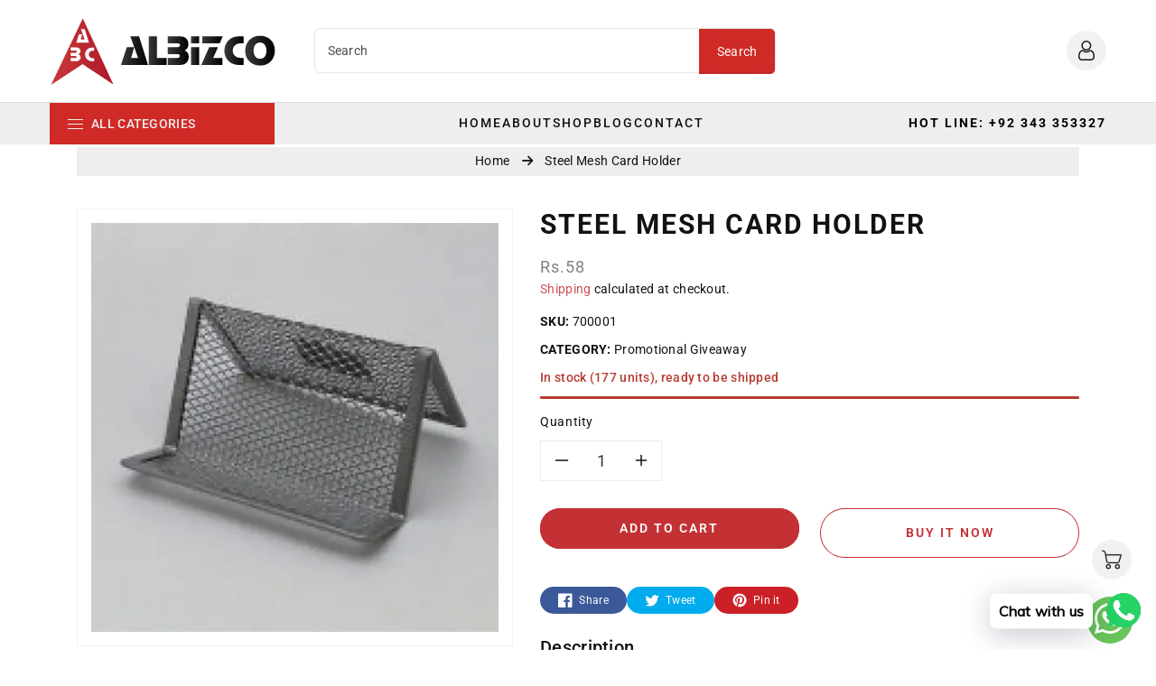

--- FILE ---
content_type: text/css
request_url: https://albizco.com/cdn/shop/t/2/assets/component-list-menu.css?v=31753652985467149611678889447
body_size: 588
content:
.wr-menu .navbar-toggler{padding:0;border:none;cursor:pointer;background-color:transparent;border-radius:100%;min-width:26px;min-height:26px;margin:0;transition:all .3s ease-in-out;display:inline-block;position:relative}.wr-menu .cate{display:inline-block;vertical-align:middle;margin:0 5px}.ico-menu{position:relative;width:15px;top:-5px;margin:0 auto;left:-8px}.ico-menu .bar:nth-child(1):after{transition-delay:.1s}.ico-menu .bar:nth-child(2):after{transition-delay:.2s}.ico-menu .bar:nth-child(3):after{transition-delay:.3s}.ico-menu .bar:after{content:"";display:block;width:100%;height:100%;position:absolute;top:0;left:100%;z-index:1;background:rgb(var(--color-foreground));transition:.3s;transition-delay:0s}.ico-menu .bar:nth-child(1){top:0;width:17px}.ico-menu .bar:nth-child(2){top:5px;width:17px}.ico-menu .bar:nth-child(3){top:10px;width:17px}.ico-menu .bar{position:absolute;height:1px;background-color:rgb(var(--color-background));overflow:hidden}.bar{height:12px;width:20px;display:inline-block}.wr-menu:hover .ico-menu .bar:after{left:0}#under-menu{position:absolute;left:0;right:0;z-index:3;background:rgb(var(--color-background));border:1px solid rgb(var(--color-foreground),.08);border-radius:5px;margin-top:5px}#under-menu .list-menu{display:block}#under-menu .list-menu>li{display:block}.wr-menu{background:#d02a27;cursor:pointer;font-size:14px;text-transform:uppercase;color:rgb(var(--color-background));margin:0;display:flex;align-items:center;padding:0 15px;min-height:46px}.wbmenubtm{display:flex;align-items:center;gap:30px}.wbsecmenu ul{gap:30px}.wbhseeall{margin-top:15px}.wbsecmenu li a{text-transform:uppercase;font-weight:var(--font-body-weight-medium)}.wbsimplemenuxs .list-menu__item{font-size:calc(var(--font-body-scale) * 14px);text-transform:capitalize;font-weight:var(--font-body-weight-medium);justify-content:space-between}.header__inline-menu details>.header__submenu summary,.header__inline-menu details>.header__submenu li a{text-transform:capitalize;font-size:calc(var(--font-body-scale) * 14px);font-weight:var(--font-body-weight)}.list-menu--right{right:0}.list-menu--disclosure{position:absolute;border:1px solid rgba(var(--color-foreground),.2);padding:30px 15px}.list-menu--disclosure:focus{outline:none}.list-menu__item--active{text-decoration:underline;text-underline-offset:.3rem}.list-menu__item--active:hover{text-decoration-thickness:.2rem}.list-menu--disclosure.localization-selector{max-height:18rem;overflow:auto;width:10rem;padding:.5rem}.wbmenufull{left:0;right:0;min-width:950px}.wbmenuinner{min-width:210px}.wbmenufull .wbmenuinner{min-width:auto}.list-menu__item{word-break:break-word}.wbsimplemenuxs .header__submenu .list-menu__item{font-size:calc(var(--font-body-scale) * 15px)}.wbmgproduct .wbhprice{margin-bottom:0}.wbmenugallery{margin-top:15px}.wbmenugallery p{font-size:calc(var(--font-body-scale) * 16px);color:rgb(var(--color-foreground));margin-top:10px;margin-bottom:0}.wbmenugllazy,.wbmenusimglazy{text-align:center}.wbhblog{width:25%;position:relative}.header-wrapper .progallerybtn .slider-button .icon{position:unset}.header-wrapper .blog_title{margin-top:10px;margin-bottom:10px;word-break:break-word}.header-wrapper .blog_date{margin-bottom:0}.header-wrapper .progallerybtn{margin-top:10px}.wbmgproduct .grid,.wbmgblgtop{justify-content:center}.wbmgproduct .grid__item{width:16.66%;max-width:16.66%}.header__submenu slider-component .icon-caret{position:unset}.wbmgproduct .wbvariantbadges{display:none}.wbmgproduct{margin-top:15px}.wbmgproduct .product-title{font-size:calc(var(--font-body-scale) * 16px);padding:0 0 5px}.wbmgproduct .price .price-item{font-size:calc(var(--font-body-scale) * 16px)}.wbmgproduct .price .price-item.price-item--regular{font-size:calc(var(--font-body-scale) * 14px)}.wbmgproduct .card--standard .wbproductdes{padding-top:10px}.wbmegaimg a,.wbmenusimg a,.blog_img a,.wbmenugallery a,.blog_title a{display:block}.header-wrapper .blog_img{padding:5px}.header__submenu{text-align:left}div#under-menu{background:#fff;padding:10px}div#under-menu a{letter-spacing:2px;font-weight:500}div#under-menu li:hover span{border-bottom:1px solid red}div#under-menu li span{border-bottom:1px solid white}@media (min-width: 992px) and (max-width: 1199px){.wbmgproduct .product-title{font-size:calc(var(--font-body-scale) * 14px);padding:0 0 5px}.wbmgproduct .price .price-item{font-size:calc(var(--font-body-scale) * 14px)}.wbmgproduct .price .price-item.price-item--regular{font-size:calc(var(--font-body-scale) * 12px)}.wbmgproduct .card--standard .wbproductdes{padding-top:10px}.wbmenufull{min-width:720px}}@media (max-width: 991px){.wbmenugallery{row-gap:15px}.wbmgproduct .product-title{font-size:calc(var(--font-body-scale) * 14px);padding:0 0 5px}.wbmgproduct .price .price-item{font-size:calc(var(--font-body-scale) * 14px)}.wbmgproduct .price .price-item.price-item--regular{font-size:calc(var(--font-body-scale) * 12px)}.wbmgproduct .card--standard .wbproductdes{padding-top:10px}.menu-drawer__close-button{background:rgba(var(--color-foreground),.04);margin-bottom:10px}.wbmenusimg [class*=col-],.wbmgproduct{margin:10px 0}.wbmgproduct .card--standard,.wbhblog{margin-bottom:15px}}@media (min-width: 768px) and (max-width: 991px){.wbmgproduct .grid__item{width:33.33%;max-width:33.33%}#menu-drawer{margin-top:11px}.header--middle-left #menu-drawer{margin-top:0}.wbhblog{width:50%}}@media (max-width: 767px){#menu-drawer{margin-top:6px}.header--middle-left #menu-drawer{margin-top:0}}@media (min-width: 576px) and (max-width: 767px){.wbmgproduct .grid__item{width:33.33%;max-width:33.33%}.wbmenusimg [class*=col-]{flex:0 0 50%;max-width:50%}.wbhblog{width:50%}}@media (max-width: 575px){.wbmgproduct .grid__item{width:50%;max-width:50%}.wbhblog{width:100%}}ul#mobile_navbar ul.menu.dropdown-child{display:none;margin:30px 0 0}ul#mobile_navbar ul.menu.dropdown-child li{margin:0}ul#mobile_navbar{display:flex;flex-direction:column;margin-top:10px}nav#mobile_nav{width:100%}ul#mobile_navbar .menu-all-categories:hover>a{color:#c33135}
/*# sourceMappingURL=/cdn/shop/t/2/assets/component-list-menu.css.map?v=31753652985467149611678889447 */


--- FILE ---
content_type: text/css
request_url: https://albizco.com/cdn/shop/t/2/assets/component-stock-countdown.css?v=23758388790649062331675860147
body_size: -585
content:
.wbstockinfo-bar{position:relative;display:block;margin-top:10px;height:3px;border-radius:4px;background:rgba(var(--color-foreground),.08);overflow:hidden}.wbstockinfo{position:relative;display:block;font-size:calc(var(--font-body-scale) * 14px);font-weight:var(--font-body-weight-medium)}.wbstockinfo_high{color:#b53c33}.wbstockinfo_low{color:var(--product-low-stock-color)}.wbstockinfo-probar{position:absolute;left:0;top:0;height:100%;width:0;display:block;transition:width 1.15s ease-in-out}.wbstockinfo_high+.wbstockinfo-bar>.wbstockinfo-probar{background:#b53c33}.wbstockinfo_low+.wbstockinfo-bar>.wbstockinfo-probar{background:var(--product-low-stock-color)}
/*# sourceMappingURL=/cdn/shop/t/2/assets/component-stock-countdown.css.map?v=23758388790649062331675860147 */


--- FILE ---
content_type: text/css
request_url: https://albizco.com/cdn/shop/t/2/assets/component-product-grid.css?v=6380617293301539391675849110
body_size: 82
content:
#product-grid .grid__item{margin-bottom:40px}#product-grid.product-list .grid__item{margin-bottom:0}.product-list .grid__item{flex:0 0 100%;max-width:100%}.product-list .wbproduct-container .card{width:100%;flex-direction:unset}.product-list .wbimgblock{float:left;width:30%}.product-list .wbproductdes{float:left;width:70%;text-align:left;padding:0 0 0 15px}#product-grid.product-grid .wblistpdesc{display:none}.wblistpdesc{margin:0 0 10px;font-size:13px}#product-grid.product-list .wbproduct-container .product-form .wbbtngrp{position:unset;opacity:1;text-align:left;justify-content:left}#product-grid .wbproduct-container .product-form .wbbtngrp{transition:unset}#product-grid.product-list .wbproduct-container{margin-bottom:30px}#product-grid.product-list .grid__item:last-child .wbproduct-container{margin-bottom:1px}.product-galleryv.rless{margin:0}.product-galleryv .cless{padding:0}.template-search .wbsearchpages .card__text{font-size:calc(var(--font-body-scale) * 16px);margin:0}.template-search .wbsearchpages .card-article-info{font-size:calc(var(--font-body-scale) * 14px)}.template-search .wbsearchpages .card__content{padding:10px}.template-search .wbsearchpages .card__badge{margin:10px}.template-search .wbsearchpages .card__inner .card__badge span{position:unset}.wbbtmpages{margin-top:30px}.template-search .wbsearchpages.card-wrapper .card{height:100%;background:rgba(var(--color-foreground),.03);display:block}.wbsearchblog .card .media{position:unset}.wbsearchblog .card__text{font-size:calc(var(--font-body-scale) * 16px);margin-top:10px;margin-bottom:10px}.product-galleryv{column-gap:5px;row-gap:5px}#product-grid.product-galleryv .grid__item{margin-bottom:0;max-width:calc(25% - 3.75px);width:calc(25% - 3.75px)}.product-galleryv .wbproductdes,.product-galleryv .product_badge.new,.product-galleryv .card__badge{display:none}@media (min-width: 992px) and (max-width: 1199px){#ProductGridContainer .grid--3-col-desktop.product-grid .grid__item{width:50%;max-width:50%}.product-grid.grid--4-col-desktop .grid__item{width:33.33%;max-width:33.33%}}@media (min-width: 768px) and (max-width: 991px){.facets-wrapper .facet-filters__field{justify-content:unset}.facets-wrapper .facets__form .product-count{display:none}.facets-wrapper .facets__form{display:block}.facets-wrapper .facet-filters{margin-top:20px}.product-grid .grid__item,#ProductGridContainer .grid--3-col-desktop.product-grid .grid__item{width:50%;max-width:50%}.product-list .wbimgblock,.product-list .wbproductdes{width:50%}.wblistpdesc{letter-spacing:0;overflow:hidden;height:40px}.product-count-vertical{display:none}}@media (max-width: 1199px){.product-list .wbproduct-container{margin-bottom:15px}}@media (max-width: 991px){#product-grid .grid__item{margin-bottom:10px}.product-list .wbhprice{margin-bottom:8px}.wblistpdesc{margin-bottom:5px}}@media (min-width: 576px) and (max-width: 767px){.product-list .wbimgblock{width:40%}.product-list .wbproductdes{width:60%}.wblistpdesc{letter-spacing:0;overflow:hidden;height:40px}}@media (max-width: 575px){#product-grid.product-galleryv .grid__item{margin-bottom:0;max-width:calc(33.33% - 3.75px);width:calc(33.33% - 3.75px)}.product-list .wbproduct-container .card{display:block;float:left;margin-bottom:15px}.product-list .wbimgblock,.product-list .wbproductdes{width:100%}.wblistpdesc{overflow:hidden;height:37px;font-size:12px}.product-list .wbproductdes{padding:10px 0 0!important}}@media (max-width: 767px){.wbsearchblog .card__text{font-size:calc(var(--font-body-scale) * 14px)}.collection-hero__image-container{margin-bottom:10px;text-align:center}}@media (min-width: 576px) and (max-width: 767px){#ProductGridContainer .grid--3-col-desktop.product-grid .grid__item{width:33.33%;max-width:33.33%}}@media (max-width: 575px){#ProductGridContainer .grid--3-col-desktop.product-grid .grid__item{width:50%;max-width:50%}}
/*# sourceMappingURL=/cdn/shop/t/2/assets/component-product-grid.css.map?v=6380617293301539391675849110 */


--- FILE ---
content_type: text/css
request_url: https://albizco.com/cdn/shop/t/2/assets/component-search.css?v=45963701120462859001674119533
body_size: -348
content:
.search__input.field__input{padding-right:5rem}.search__button{right:var(--inputs-border-width);top:var(--inputs-border-width)}.search__button:focus,.search__button:focus-visible{z-index:2}.search__button .icon{height:24px;width:24px}input::-webkit-search-decoration{-webkit-appearance:none}.template-search .wbverticalcoll .wbsortbar{border:none;padding:0;justify-content:end}.header .search__button{border-radius:0 5px 5px 0;background-color:#d02a27;width:100px}.header .search__button.button:after,.header .search__button.button:not([disabled]):hover:after,.search-modal__form .field__input:focus-visible{box-shadow:none}
/*# sourceMappingURL=/cdn/shop/t/2/assets/component-search.css.map?v=45963701120462859001674119533 */


--- FILE ---
content_type: text/javascript
request_url: https://albizco.com/cdn/shop/t/2/assets/wbcustom.js?v=79864602230458832401674112866
body_size: 815
content:
$(document).on("click",function(event){var $trigger=$(".dropdown");$trigger!==event.target&&!$trigger.has(event.target).length&&$(".dropdown-menu").slideUp("fast")}),$(document).ready(function(){$(".wbslickcoll").slick({dots:!1,arrows:!0,infinite:!1,slidesToShow:7,slidesToScroll:1,responsive:[{breakpoint:1200,settings:{slidesToShow:5}},{breakpoint:992,settings:{slidesToShow:4}},{breakpoint:768,settings:{slidesToShow:3}},{breakpoint:500,settings:{slidesToShow:2}}]}),$(".wbslicktab,.wbslickfcoll").slick({dots:!1,arrows:!0,infinite:!1,slidesToShow:4,slidesToScroll:1,responsive:[{breakpoint:1200,settings:{slidesToShow:3}},{breakpoint:992,settings:{slidesToShow:2}},{breakpoint:768,settings:{slidesToShow:3}},{breakpoint:576,settings:{slidesToShow:2}}]}),$(".wbslickspe").slick({dots:!1,arrows:!0,infinite:!1,slidesToShow:2,slidesToScroll:1,responsive:[{breakpoint:1590,settings:{slidesToShow:1}},{breakpoint:576,settings:{slidesToShow:1}}]}),$(".catnav-tabs").slick({dots:!1,arrows:!1,infinite:!1,rows:7,slidesToShow:1,slidesToScroll:1,autoplay:!0,autoplaySpeed:3e3}),$(".wbslickcattab").slick({dots:!1,arrows:!0,infinite:!1,slidesToShow:2,slidesToScroll:1,responsive:[{breakpoint:1200,settings:{slidesToShow:1}}]}),$(".wbslickblog").slick({dots:!1,arrows:!0,infinite:!1,slidesToShow:4,slidesToScroll:1,responsive:[{breakpoint:1200,settings:{slidesToShow:3}},{breakpoint:992,settings:{slidesToShow:2}},{breakpoint:576,settings:{slidesToShow:1}}]}),$(".wbslicklogo").slick({dots:!1,arrows:!1,infinite:!1,slidesToShow:8,slidesToScroll:1,responsive:[{breakpoint:1200,settings:{slidesToShow:7}},{breakpoint:992,settings:{slidesToShow:6}},{breakpoint:768,settings:{slidesToShow:5}},{breakpoint:576,settings:{slidesToShow:3}}]}),$(".wbslicktopr,.wbslickbest").slick({dots:!1,arrows:!0,infinite:!1,slidesToShow:1,slidesToScroll:1,responsive:[{breakpoint:1200,settings:{slidesToShow:1}},{breakpoint:768,settings:{slidesToShow:2}},{breakpoint:576,settings:{slidesToShow:1}}]}),$(".wbslicktesti").slick({dots:!1,arrows:!0,infinite:!1,slidesToShow:1,slidesToScroll:1,responsive:[{breakpoint:1200,settings:{slidesToShow:1}},{breakpoint:768,settings:{slidesToShow:2}},{breakpoint:576,settings:{slidesToShow:1}}]}),$(document).on("click",".hmuser,.wbcollscart",function(e){$(this).toggleClass("active"),$(this).next().slideToggle("fast"),$(".dropdown-menu").not($(this).next()).slideUp("fast")}),$(".nav-tabs .nav-item.active").click(),$(document).on("click",".nav-tabs .nav-item",function(e){e.preventDefault(),$(".nav-tabs .nav-item").removeClass("active"),$(this).addClass("active");let tid=$(this).find("a").attr("href");$(".tab-pane").removeClass("active show"),$(tid).addClass("active show")}),$(".catnav-tabs .catnav-item.active").click(),$(document).on("click",".catnav-tabs .catnav-item",function(e){e.preventDefault(),$(".catnav-tabs .catnav-item").removeClass("active"),$(this).addClass("active");let tid=$(this).find("a").attr("href");$(".cattab-pane").removeClass("active show"),$(tid).addClass("active show")}),$(document).on("click",".toggle.collapsed",function(e){$(this).toggleClass("active"),$(this).next().slideToggle("fast")}),$(".wblookbtn.active").click(),$(document).on("click",".wblookbtn",function(e){e.preventDefault(),$(".wblookbtn").removeClass("active"),$(this).toggleClass("active");let tid=$(this).find("a").attr("href");$(".wblookbleft").removeClass("active"),$("#wblook"+$(this).attr("target")).toggleClass("active")}),$(".wbstickyadd_cart").addClass("scrollsky"),$(window).scroll(function(){$(this).scrollTop()===0?$(".wbstickyadd_cart").addClass("scrollsky"):$(".wbstickyadd_cart").removeClass("scrollsky")}),$("#scroll").addClass("scrollhide"),$(window).scroll(function(){$(this).scrollTop()===0?$("#scroll").addClass("scrollhide"):$("#scroll").removeClass("scrollhide")}),$(document).on("click","#scroll",function(e){return $("html, body").animate({scrollTop:0},600),!1}),$(document).on("click",".wblistgridbtn",function(e){$(this).addClass("active").siblings().removeClass("active"),$(this).hasClass("listv")?$("#product-grid").addClass("product-list").removeClass("product-grid").removeClass("product-galleryv"):$(this).hasClass("gridv")?$("#product-grid").addClass("product-grid").removeClass("product-list").removeClass("product-galleryv"):$(this).hasClass("galleryv")&&$("#product-grid").addClass("product-galleryv").removeClass("product-list").removeClass("product-grid")}),$(window).width()<=767&&($("localization-form #FooterCountryForm").appendTo(".slidedown_section .customer_account"),$("localization-form #FooterLanguageForm").appendTo(".slidedown_section .customer_account")),$("[data-countdown]").each(function(){var $this=$(this),finalDate=$(this).data("countdown");Date.prototype.yyyymmdd=function(){var yyyy=this.getFullYear().toString(),mm=(this.getMonth()+1).toString(),dd=this.getDate().toString();return yyyy+"/"+(mm[1]?mm:"0"+mm[0])+"/"+(dd[1]?dd:"0"+dd[0])};var date=new Date;finalDate>date.yyyymmdd()?$(this).parents(".timer_outer").css("display","block"):$(this).parents(".timer_outer").css("display","none"),$this.countdown(finalDate,function(event){$this.html(event.strftime("<li><span>%D</span><p>Days</p></li><li><span>%H</span><p>Hours</p></li><li><span>%M</span><p>Mins</p></li><li><span>%S</span><p>Secs</p></li>"))})}),$(".wbboxdemo").click(function(){$(".wbboxlt").attr("id","wbboxlayout")}),$(".wbwidedemo").click(function(){$(".wbboxlt").removeAttr("id")}),$("body").on("click",".wbinnerclr a",function(e){e.preventDefault(),$(".wbinnerclr").find(".active").removeClass("active"),$(this).parent().addClass("active"),$('[wbcolorname=""]').remove(),$(this).hasClass($("html").attr(""))||$("body").append('<link rel="stylesheet" type="text/css" wbcolorname href="'+$(this).attr("href")+'">')}),$("body").on("click",".wbrtlmode a",function(e){e.preventDefault(),$(".wbrtlmode").find(".active").removeClass("active"),$(this).parent().addClass("active"),$('[wbrtl=""]').remove(),$(this).hasClass($("html").attr(""))||$("body").append('<link rel="stylesheet" type="text/css" wbrtl href="'+$(this).attr("href")+'">')}),$(".wbopen-closeclr").click(function(){$(this).hasClass("wbclrdisable")?($(this).removeClass("wbclrdisable"),$(this).addClass("wbclrenable"),$(".wbcolor_box").animate({right:"30px"},450),$(".wbcolor_box").css({"box-shadow":"0 10px 35px 10px rgba(0,0,0,.06)",background:"#fff","border-radius":"4px 0 4px 4px"}),$(".wbcolor_option,.wbcolor_title").animate({opacity:"1"},450)):($(this).removeClass("wbclrenable"),$(this).addClass("wbclrdisable"),$(".wbcolor_box").animate({right:"-250px"},450),$(".wbcolor_box").css({"box-shadow":"none",background:"transparent"}),$(".wbcolor_option,.wbcolor_title").animate({opacity:"0"},450))})});
//# sourceMappingURL=/cdn/shop/t/2/assets/wbcustom.js.map?v=79864602230458832401674112866
